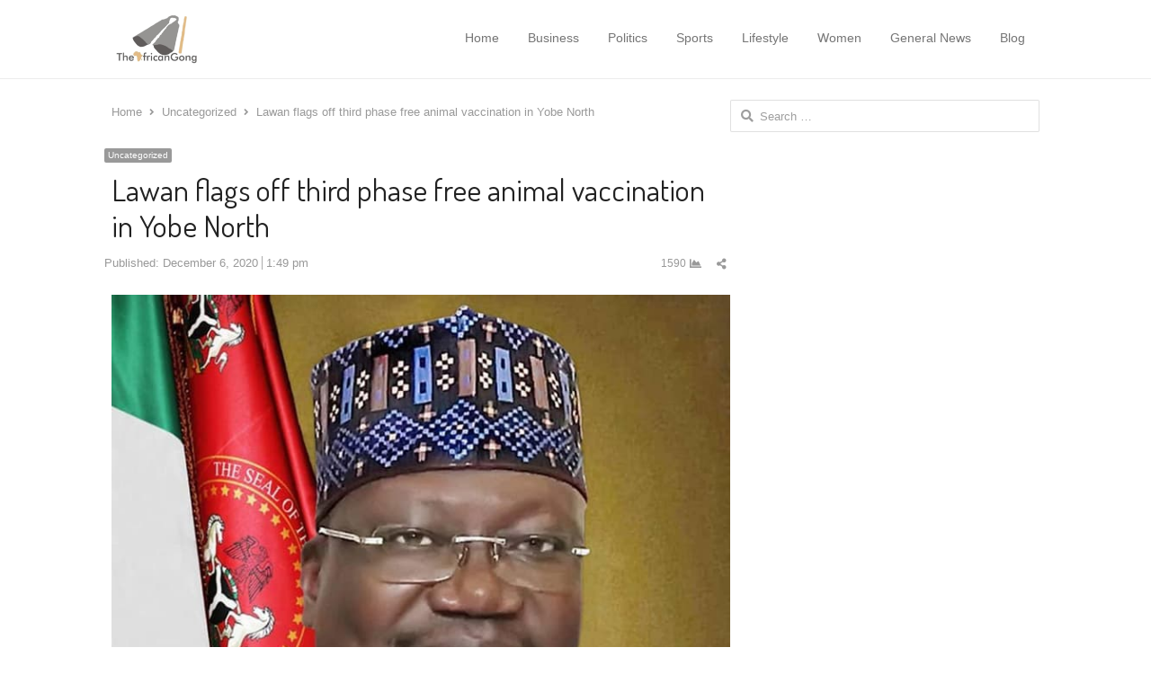

--- FILE ---
content_type: text/html; charset=UTF-8
request_url: https://theafricangong.com/2020/12/06/lawan-flags-off-third-phase-free-animal-vaccination-in-yobe-north/
body_size: 13669
content:
<!DOCTYPE html>
<html itemscope="itemscope" itemtype="https://schema.org/Blog" lang="en-US" xmlns:og="https://ogp.me/ns#" xmlns:fb="https://www.facebook.com/2008/fbml" class="no-js">
<head>
	<meta charset="UTF-8">
	        <meta name="viewport" content="width=device-width, initial-scale=1, maximum-scale=1" />
    	<link rel="profile" href="http://gmpg.org/xfn/11">
	<link rel="pingback" href="https://theafricangong.com/xmlrpc.php">
	<!--[if lt IE 9]>
	<script src="https://theafricangong.com/wp-content/themes/newsplus/js/html5.js"></script>
	<![endif]-->
	<meta name='robots' content='index, follow, max-image-preview:large, max-snippet:-1, max-video-preview:-1' />

	<!-- This site is optimized with the Yoast SEO plugin v26.8 - https://yoast.com/product/yoast-seo-wordpress/ -->
	<title>Lawan flags off third phase free animal vaccination in Yobe North - The African Gong</title>
	<link rel="canonical" href="https://theafricangong.com/2020/12/06/lawan-flags-off-third-phase-free-animal-vaccination-in-yobe-north/" />
	<meta property="og:locale" content="en_US" />
	<meta property="og:type" content="article" />
	<meta property="og:title" content="Lawan flags off third phase free animal vaccination in Yobe North - The African Gong" />
	<meta property="og:description" content="President of the Senate, Ahmad Lawan, has flagged off the third phase of a free animal vaccination in his Yobe North Senatorial District. The programme is organized to offer treatment and veterinary care to domesticated animals such as horses, donkeys, cattle against Contagious Bovine Pleuro Pneumonia (CBPP). CBPP is a contagious disease that attacks the [&hellip;]" />
	<meta property="og:url" content="https://theafricangong.com/2020/12/06/lawan-flags-off-third-phase-free-animal-vaccination-in-yobe-north/" />
	<meta property="og:site_name" content="The African Gong" />
	<meta property="article:published_time" content="2020-12-06T13:49:48+00:00" />
	<meta property="article:modified_time" content="2020-12-06T13:49:49+00:00" />
	<meta property="og:image" content="https://theafricangong.com/wp-content/uploads/2020/11/FB_IMG_1596186874003.jpg" />
	<meta name="author" content="updates" />
	<meta name="twitter:card" content="summary_large_image" />
	<meta name="twitter:label1" content="Written by" />
	<meta name="twitter:data1" content="updates" />
	<meta name="twitter:label2" content="Est. reading time" />
	<meta name="twitter:data2" content="1 minute" />
	<script type="application/ld+json" class="yoast-schema-graph">{"@context":"https://schema.org","@graph":[{"@type":["Article","BlogPosting"],"@id":"https://theafricangong.com/2020/12/06/lawan-flags-off-third-phase-free-animal-vaccination-in-yobe-north/#article","isPartOf":{"@id":"https://theafricangong.com/2020/12/06/lawan-flags-off-third-phase-free-animal-vaccination-in-yobe-north/"},"author":{"name":"updates","@id":"https://theafricangong.com/#/schema/person/2206405123610058d0932d473fec6064"},"headline":"Lawan flags off third phase free animal vaccination in Yobe North","datePublished":"2020-12-06T13:49:48+00:00","dateModified":"2020-12-06T13:49:49+00:00","mainEntityOfPage":{"@id":"https://theafricangong.com/2020/12/06/lawan-flags-off-third-phase-free-animal-vaccination-in-yobe-north/"},"wordCount":150,"commentCount":0,"publisher":{"@id":"https://theafricangong.com/#organization"},"image":{"@id":"https://theafricangong.com/2020/12/06/lawan-flags-off-third-phase-free-animal-vaccination-in-yobe-north/#primaryimage"},"thumbnailUrl":"https://theafricangong.com/wp-content/uploads/2020/11/FB_IMG_1596186874003.jpg","inLanguage":"en-US","potentialAction":[{"@type":"CommentAction","name":"Comment","target":["https://theafricangong.com/2020/12/06/lawan-flags-off-third-phase-free-animal-vaccination-in-yobe-north/#respond"]}]},{"@type":"WebPage","@id":"https://theafricangong.com/2020/12/06/lawan-flags-off-third-phase-free-animal-vaccination-in-yobe-north/","url":"https://theafricangong.com/2020/12/06/lawan-flags-off-third-phase-free-animal-vaccination-in-yobe-north/","name":"Lawan flags off third phase free animal vaccination in Yobe North - The African Gong","isPartOf":{"@id":"https://theafricangong.com/#website"},"primaryImageOfPage":{"@id":"https://theafricangong.com/2020/12/06/lawan-flags-off-third-phase-free-animal-vaccination-in-yobe-north/#primaryimage"},"image":{"@id":"https://theafricangong.com/2020/12/06/lawan-flags-off-third-phase-free-animal-vaccination-in-yobe-north/#primaryimage"},"thumbnailUrl":"https://theafricangong.com/wp-content/uploads/2020/11/FB_IMG_1596186874003.jpg","datePublished":"2020-12-06T13:49:48+00:00","dateModified":"2020-12-06T13:49:49+00:00","breadcrumb":{"@id":"https://theafricangong.com/2020/12/06/lawan-flags-off-third-phase-free-animal-vaccination-in-yobe-north/#breadcrumb"},"inLanguage":"en-US","potentialAction":[{"@type":"ReadAction","target":["https://theafricangong.com/2020/12/06/lawan-flags-off-third-phase-free-animal-vaccination-in-yobe-north/"]}]},{"@type":"ImageObject","inLanguage":"en-US","@id":"https://theafricangong.com/2020/12/06/lawan-flags-off-third-phase-free-animal-vaccination-in-yobe-north/#primaryimage","url":"https://theafricangong.com/wp-content/uploads/2020/11/FB_IMG_1596186874003.jpg","contentUrl":"https://theafricangong.com/wp-content/uploads/2020/11/FB_IMG_1596186874003.jpg","width":720,"height":900},{"@type":"BreadcrumbList","@id":"https://theafricangong.com/2020/12/06/lawan-flags-off-third-phase-free-animal-vaccination-in-yobe-north/#breadcrumb","itemListElement":[{"@type":"ListItem","position":1,"name":"Home","item":"https://theafricangong.com/"},{"@type":"ListItem","position":2,"name":"Blog","item":"https://theafricangong.com/blog/"},{"@type":"ListItem","position":3,"name":"Lawan flags off third phase free animal vaccination in Yobe North"}]},{"@type":"WebSite","@id":"https://theafricangong.com/#website","url":"https://theafricangong.com/","name":"The African gong","description":"Welcome to The African Gong, step into the dynamic world of The African Gong, where the pulse of Africa beats strong with the latest updates","publisher":{"@id":"https://theafricangong.com/#organization"},"potentialAction":[{"@type":"SearchAction","target":{"@type":"EntryPoint","urlTemplate":"https://theafricangong.com/?s={search_term_string}"},"query-input":{"@type":"PropertyValueSpecification","valueRequired":true,"valueName":"search_term_string"}}],"inLanguage":"en-US"},{"@type":"Organization","@id":"https://theafricangong.com/#organization","name":"The African gong","url":"https://theafricangong.com/","logo":{"@type":"ImageObject","inLanguage":"en-US","@id":"https://theafricangong.com/#/schema/logo/image/","url":"https://theafricangong.com/wp-content/uploads/2023/11/android.png","contentUrl":"https://theafricangong.com/wp-content/uploads/2023/11/android.png","width":512,"height":512,"caption":"The African gong"},"image":{"@id":"https://theafricangong.com/#/schema/logo/image/"}},{"@type":"Person","@id":"https://theafricangong.com/#/schema/person/2206405123610058d0932d473fec6064","name":"updates","image":{"@type":"ImageObject","inLanguage":"en-US","@id":"https://theafricangong.com/#/schema/person/image/","url":"https://secure.gravatar.com/avatar/6c48b34549b34b85a7f220541dadab9548bc5a0ccac11cc31e05375b24dfd5c4?s=96&d=mm&r=g","contentUrl":"https://secure.gravatar.com/avatar/6c48b34549b34b85a7f220541dadab9548bc5a0ccac11cc31e05375b24dfd5c4?s=96&d=mm&r=g","caption":"updates"},"description":"Welcome to TheAfricangongonline,it is a platform to serve you better in the dissemination of fresh news. Our mission is to inform the public as event is breaking with special focus on politics. The mission is to be part of the efforts to build a viral and strong nation through good reporting. Like and Follow our Facebook Page ~ https://www.facebook.com/theafricangong Like and Follow us on Instagram ~ https://www.instagram.com/theafricangong/","url":"https://theafricangong.com/author/updates/"}]}</script>
	<!-- / Yoast SEO plugin. -->


<link rel='dns-prefetch' href='//fonts.googleapis.com' />
<link rel='dns-prefetch' href='//www.googletagmanager.com' />
<link rel="alternate" type="application/rss+xml" title="The African Gong &raquo; Feed" href="https://theafricangong.com/feed/" />
<link rel="alternate" type="application/rss+xml" title="The African Gong &raquo; Comments Feed" href="https://theafricangong.com/comments/feed/" />
<link rel="alternate" type="application/rss+xml" title="The African Gong &raquo; Lawan flags off third phase free animal vaccination in Yobe North Comments Feed" href="https://theafricangong.com/2020/12/06/lawan-flags-off-third-phase-free-animal-vaccination-in-yobe-north/feed/" />
<link rel="alternate" title="oEmbed (JSON)" type="application/json+oembed" href="https://theafricangong.com/wp-json/oembed/1.0/embed?url=https%3A%2F%2Ftheafricangong.com%2F2020%2F12%2F06%2Flawan-flags-off-third-phase-free-animal-vaccination-in-yobe-north%2F" />
<link rel="alternate" title="oEmbed (XML)" type="text/xml+oembed" href="https://theafricangong.com/wp-json/oembed/1.0/embed?url=https%3A%2F%2Ftheafricangong.com%2F2020%2F12%2F06%2Flawan-flags-off-third-phase-free-animal-vaccination-in-yobe-north%2F&#038;format=xml" />
<style id='wp-img-auto-sizes-contain-inline-css' type='text/css'>
img:is([sizes=auto i],[sizes^="auto," i]){contain-intrinsic-size:3000px 1500px}
/*# sourceURL=wp-img-auto-sizes-contain-inline-css */
</style>
<link rel='stylesheet' id='newsplus-fontawesome-css' href='https://theafricangong.com/wp-content/plugins/newsplus-shortcodes/assets/css/font-awesome.min.css?ver=6.9' type='text/css' media='all' />
<link rel='stylesheet' id='newsplus-shortcodes-css' href='https://theafricangong.com/wp-content/plugins/newsplus-shortcodes/assets/css/newsplus-shortcodes.css?ver=6.9' type='text/css' media='all' />
<link rel='stylesheet' id='newsplus-owl-carousel-css' href='https://theafricangong.com/wp-content/plugins/newsplus-shortcodes/assets/css/owl.carousel.css' type='text/css' media='all' />
<link rel='stylesheet' id='newsplus-prettyphoto-css' href='https://theafricangong.com/wp-content/plugins/newsplus-shortcodes/assets/css/prettyPhoto.css' type='text/css' media='all' />
<link rel='stylesheet' id='dashicons-css' href='https://theafricangong.com/wp-includes/css/dashicons.min.css?ver=6.9' type='text/css' media='all' />
<link rel='stylesheet' id='post-views-counter-frontend-css' href='https://theafricangong.com/wp-content/plugins/post-views-counter/css/frontend.css?ver=1.7.3' type='text/css' media='all' />
<style id='wp-emoji-styles-inline-css' type='text/css'>

	img.wp-smiley, img.emoji {
		display: inline !important;
		border: none !important;
		box-shadow: none !important;
		height: 1em !important;
		width: 1em !important;
		margin: 0 0.07em !important;
		vertical-align: -0.1em !important;
		background: none !important;
		padding: 0 !important;
	}
/*# sourceURL=wp-emoji-styles-inline-css */
</style>
<link rel='stylesheet' id='wp-block-library-css' href='https://theafricangong.com/wp-includes/css/dist/block-library/style.min.css?ver=6.9' type='text/css' media='all' />
<style id='classic-theme-styles-inline-css' type='text/css'>
/*! This file is auto-generated */
.wp-block-button__link{color:#fff;background-color:#32373c;border-radius:9999px;box-shadow:none;text-decoration:none;padding:calc(.667em + 2px) calc(1.333em + 2px);font-size:1.125em}.wp-block-file__button{background:#32373c;color:#fff;text-decoration:none}
/*# sourceURL=/wp-includes/css/classic-themes.min.css */
</style>
<style id='global-styles-inline-css' type='text/css'>
:root{--wp--preset--aspect-ratio--square: 1;--wp--preset--aspect-ratio--4-3: 4/3;--wp--preset--aspect-ratio--3-4: 3/4;--wp--preset--aspect-ratio--3-2: 3/2;--wp--preset--aspect-ratio--2-3: 2/3;--wp--preset--aspect-ratio--16-9: 16/9;--wp--preset--aspect-ratio--9-16: 9/16;--wp--preset--color--black: #000000;--wp--preset--color--cyan-bluish-gray: #abb8c3;--wp--preset--color--white: #ffffff;--wp--preset--color--pale-pink: #f78da7;--wp--preset--color--vivid-red: #cf2e2e;--wp--preset--color--luminous-vivid-orange: #ff6900;--wp--preset--color--luminous-vivid-amber: #fcb900;--wp--preset--color--light-green-cyan: #7bdcb5;--wp--preset--color--vivid-green-cyan: #00d084;--wp--preset--color--pale-cyan-blue: #8ed1fc;--wp--preset--color--vivid-cyan-blue: #0693e3;--wp--preset--color--vivid-purple: #9b51e0;--wp--preset--gradient--vivid-cyan-blue-to-vivid-purple: linear-gradient(135deg,rgb(6,147,227) 0%,rgb(155,81,224) 100%);--wp--preset--gradient--light-green-cyan-to-vivid-green-cyan: linear-gradient(135deg,rgb(122,220,180) 0%,rgb(0,208,130) 100%);--wp--preset--gradient--luminous-vivid-amber-to-luminous-vivid-orange: linear-gradient(135deg,rgb(252,185,0) 0%,rgb(255,105,0) 100%);--wp--preset--gradient--luminous-vivid-orange-to-vivid-red: linear-gradient(135deg,rgb(255,105,0) 0%,rgb(207,46,46) 100%);--wp--preset--gradient--very-light-gray-to-cyan-bluish-gray: linear-gradient(135deg,rgb(238,238,238) 0%,rgb(169,184,195) 100%);--wp--preset--gradient--cool-to-warm-spectrum: linear-gradient(135deg,rgb(74,234,220) 0%,rgb(151,120,209) 20%,rgb(207,42,186) 40%,rgb(238,44,130) 60%,rgb(251,105,98) 80%,rgb(254,248,76) 100%);--wp--preset--gradient--blush-light-purple: linear-gradient(135deg,rgb(255,206,236) 0%,rgb(152,150,240) 100%);--wp--preset--gradient--blush-bordeaux: linear-gradient(135deg,rgb(254,205,165) 0%,rgb(254,45,45) 50%,rgb(107,0,62) 100%);--wp--preset--gradient--luminous-dusk: linear-gradient(135deg,rgb(255,203,112) 0%,rgb(199,81,192) 50%,rgb(65,88,208) 100%);--wp--preset--gradient--pale-ocean: linear-gradient(135deg,rgb(255,245,203) 0%,rgb(182,227,212) 50%,rgb(51,167,181) 100%);--wp--preset--gradient--electric-grass: linear-gradient(135deg,rgb(202,248,128) 0%,rgb(113,206,126) 100%);--wp--preset--gradient--midnight: linear-gradient(135deg,rgb(2,3,129) 0%,rgb(40,116,252) 100%);--wp--preset--font-size--small: 13px;--wp--preset--font-size--medium: 20px;--wp--preset--font-size--large: 36px;--wp--preset--font-size--x-large: 42px;--wp--preset--spacing--20: 0.44rem;--wp--preset--spacing--30: 0.67rem;--wp--preset--spacing--40: 1rem;--wp--preset--spacing--50: 1.5rem;--wp--preset--spacing--60: 2.25rem;--wp--preset--spacing--70: 3.38rem;--wp--preset--spacing--80: 5.06rem;--wp--preset--shadow--natural: 6px 6px 9px rgba(0, 0, 0, 0.2);--wp--preset--shadow--deep: 12px 12px 50px rgba(0, 0, 0, 0.4);--wp--preset--shadow--sharp: 6px 6px 0px rgba(0, 0, 0, 0.2);--wp--preset--shadow--outlined: 6px 6px 0px -3px rgb(255, 255, 255), 6px 6px rgb(0, 0, 0);--wp--preset--shadow--crisp: 6px 6px 0px rgb(0, 0, 0);}:where(.is-layout-flex){gap: 0.5em;}:where(.is-layout-grid){gap: 0.5em;}body .is-layout-flex{display: flex;}.is-layout-flex{flex-wrap: wrap;align-items: center;}.is-layout-flex > :is(*, div){margin: 0;}body .is-layout-grid{display: grid;}.is-layout-grid > :is(*, div){margin: 0;}:where(.wp-block-columns.is-layout-flex){gap: 2em;}:where(.wp-block-columns.is-layout-grid){gap: 2em;}:where(.wp-block-post-template.is-layout-flex){gap: 1.25em;}:where(.wp-block-post-template.is-layout-grid){gap: 1.25em;}.has-black-color{color: var(--wp--preset--color--black) !important;}.has-cyan-bluish-gray-color{color: var(--wp--preset--color--cyan-bluish-gray) !important;}.has-white-color{color: var(--wp--preset--color--white) !important;}.has-pale-pink-color{color: var(--wp--preset--color--pale-pink) !important;}.has-vivid-red-color{color: var(--wp--preset--color--vivid-red) !important;}.has-luminous-vivid-orange-color{color: var(--wp--preset--color--luminous-vivid-orange) !important;}.has-luminous-vivid-amber-color{color: var(--wp--preset--color--luminous-vivid-amber) !important;}.has-light-green-cyan-color{color: var(--wp--preset--color--light-green-cyan) !important;}.has-vivid-green-cyan-color{color: var(--wp--preset--color--vivid-green-cyan) !important;}.has-pale-cyan-blue-color{color: var(--wp--preset--color--pale-cyan-blue) !important;}.has-vivid-cyan-blue-color{color: var(--wp--preset--color--vivid-cyan-blue) !important;}.has-vivid-purple-color{color: var(--wp--preset--color--vivid-purple) !important;}.has-black-background-color{background-color: var(--wp--preset--color--black) !important;}.has-cyan-bluish-gray-background-color{background-color: var(--wp--preset--color--cyan-bluish-gray) !important;}.has-white-background-color{background-color: var(--wp--preset--color--white) !important;}.has-pale-pink-background-color{background-color: var(--wp--preset--color--pale-pink) !important;}.has-vivid-red-background-color{background-color: var(--wp--preset--color--vivid-red) !important;}.has-luminous-vivid-orange-background-color{background-color: var(--wp--preset--color--luminous-vivid-orange) !important;}.has-luminous-vivid-amber-background-color{background-color: var(--wp--preset--color--luminous-vivid-amber) !important;}.has-light-green-cyan-background-color{background-color: var(--wp--preset--color--light-green-cyan) !important;}.has-vivid-green-cyan-background-color{background-color: var(--wp--preset--color--vivid-green-cyan) !important;}.has-pale-cyan-blue-background-color{background-color: var(--wp--preset--color--pale-cyan-blue) !important;}.has-vivid-cyan-blue-background-color{background-color: var(--wp--preset--color--vivid-cyan-blue) !important;}.has-vivid-purple-background-color{background-color: var(--wp--preset--color--vivid-purple) !important;}.has-black-border-color{border-color: var(--wp--preset--color--black) !important;}.has-cyan-bluish-gray-border-color{border-color: var(--wp--preset--color--cyan-bluish-gray) !important;}.has-white-border-color{border-color: var(--wp--preset--color--white) !important;}.has-pale-pink-border-color{border-color: var(--wp--preset--color--pale-pink) !important;}.has-vivid-red-border-color{border-color: var(--wp--preset--color--vivid-red) !important;}.has-luminous-vivid-orange-border-color{border-color: var(--wp--preset--color--luminous-vivid-orange) !important;}.has-luminous-vivid-amber-border-color{border-color: var(--wp--preset--color--luminous-vivid-amber) !important;}.has-light-green-cyan-border-color{border-color: var(--wp--preset--color--light-green-cyan) !important;}.has-vivid-green-cyan-border-color{border-color: var(--wp--preset--color--vivid-green-cyan) !important;}.has-pale-cyan-blue-border-color{border-color: var(--wp--preset--color--pale-cyan-blue) !important;}.has-vivid-cyan-blue-border-color{border-color: var(--wp--preset--color--vivid-cyan-blue) !important;}.has-vivid-purple-border-color{border-color: var(--wp--preset--color--vivid-purple) !important;}.has-vivid-cyan-blue-to-vivid-purple-gradient-background{background: var(--wp--preset--gradient--vivid-cyan-blue-to-vivid-purple) !important;}.has-light-green-cyan-to-vivid-green-cyan-gradient-background{background: var(--wp--preset--gradient--light-green-cyan-to-vivid-green-cyan) !important;}.has-luminous-vivid-amber-to-luminous-vivid-orange-gradient-background{background: var(--wp--preset--gradient--luminous-vivid-amber-to-luminous-vivid-orange) !important;}.has-luminous-vivid-orange-to-vivid-red-gradient-background{background: var(--wp--preset--gradient--luminous-vivid-orange-to-vivid-red) !important;}.has-very-light-gray-to-cyan-bluish-gray-gradient-background{background: var(--wp--preset--gradient--very-light-gray-to-cyan-bluish-gray) !important;}.has-cool-to-warm-spectrum-gradient-background{background: var(--wp--preset--gradient--cool-to-warm-spectrum) !important;}.has-blush-light-purple-gradient-background{background: var(--wp--preset--gradient--blush-light-purple) !important;}.has-blush-bordeaux-gradient-background{background: var(--wp--preset--gradient--blush-bordeaux) !important;}.has-luminous-dusk-gradient-background{background: var(--wp--preset--gradient--luminous-dusk) !important;}.has-pale-ocean-gradient-background{background: var(--wp--preset--gradient--pale-ocean) !important;}.has-electric-grass-gradient-background{background: var(--wp--preset--gradient--electric-grass) !important;}.has-midnight-gradient-background{background: var(--wp--preset--gradient--midnight) !important;}.has-small-font-size{font-size: var(--wp--preset--font-size--small) !important;}.has-medium-font-size{font-size: var(--wp--preset--font-size--medium) !important;}.has-large-font-size{font-size: var(--wp--preset--font-size--large) !important;}.has-x-large-font-size{font-size: var(--wp--preset--font-size--x-large) !important;}
:where(.wp-block-post-template.is-layout-flex){gap: 1.25em;}:where(.wp-block-post-template.is-layout-grid){gap: 1.25em;}
:where(.wp-block-term-template.is-layout-flex){gap: 1.25em;}:where(.wp-block-term-template.is-layout-grid){gap: 1.25em;}
:where(.wp-block-columns.is-layout-flex){gap: 2em;}:where(.wp-block-columns.is-layout-grid){gap: 2em;}
:root :where(.wp-block-pullquote){font-size: 1.5em;line-height: 1.6;}
/*# sourceURL=global-styles-inline-css */
</style>
<link rel='stylesheet' id='contact-form-7-css' href='https://theafricangong.com/wp-content/plugins/contact-form-7/includes/css/styles.css?ver=6.1.4' type='text/css' media='all' />
<link rel='stylesheet' id='wp_review-style-css' href='https://theafricangong.com/wp-content/plugins/wp-review/public/css/wp-review.css?ver=5.3.5' type='text/css' media='all' />
<link rel='stylesheet' id='newsplus-fonts-deprecated-css' href='https://fonts.googleapis.com/css?family=Dosis:300,400,500,600|Open+Sans:300,400,400i,600,700&#038;subset=latin' type='text/css' media='all' />
<link rel='stylesheet' id='newsplus-style-css' href='https://theafricangong.com/wp-content/themes/newsplus/style.css?ver=6.9' type='text/css' media='all' />
<link rel='stylesheet' id='newsplus-responsive-css' href='https://theafricangong.com/wp-content/themes/newsplus/responsive.css?ver=6.9' type='text/css' media='all' />
<link rel='stylesheet' id='newsplus-user-css' href='https://theafricangong.com/wp-content/themes/newsplus/user.css?ver=6.9' type='text/css' media='all' />
<link rel='stylesheet' id='kc-general-css' href='https://theafricangong.com/wp-content/plugins/kingcomposer/assets/frontend/css/kingcomposer.min.css?ver=2.8.2' type='text/css' media='all' />
<link rel='stylesheet' id='kc-animate-css' href='https://theafricangong.com/wp-content/plugins/kingcomposer/assets/css/animate.css?ver=2.8.2' type='text/css' media='all' />
<link rel='stylesheet' id='kc-icon-1-css' href='https://theafricangong.com/wp-content/plugins/kingcomposer/assets/css/icons.css?ver=2.8.2' type='text/css' media='all' />
<script type="text/javascript" src="https://theafricangong.com/wp-includes/js/jquery/jquery.min.js?ver=3.7.1" id="jquery-core-js"></script>
<script type="text/javascript" src="https://theafricangong.com/wp-includes/js/jquery/jquery-migrate.min.js?ver=3.4.1" id="jquery-migrate-js"></script>
<link rel="https://api.w.org/" href="https://theafricangong.com/wp-json/" /><link rel="alternate" title="JSON" type="application/json" href="https://theafricangong.com/wp-json/wp/v2/posts/4529" /><link rel="EditURI" type="application/rsd+xml" title="RSD" href="https://theafricangong.com/xmlrpc.php?rsd" />
<meta name="generator" content="WordPress 6.9" />
<link rel='shortlink' href='https://theafricangong.com/?p=4529' />
<meta name="generator" content="Site Kit by Google 1.170.0" /><script type="text/javascript">var kc_script_data={ajax_url:"https://theafricangong.com/wp-admin/admin-ajax.php"}</script>		<style type="text/css">
		.sp-label-archive { color:;background:;}.sp-post .entry-content, .sp-post .card-content, .sp-post.entry-classic{background:;}.main-row,.two-sidebars .primary-row { margin: 0 -0px; }#primary:not(.full-width), #container, #sidebar, .two-sidebars #content, .two-sidebars #sidebar-b, .entry-header.full-header, .ad-area-above-content { padding: 0 0px; }		#page {
			max-width: 1080px;
		}
		.wrap,
		.primary-nav,
		.is-boxed .top-nav,
		.is-boxed .header-slim.site-header {
			max-width: 1032px;
		}
		@media only screen and (max-width: 1128px) {
			.wrap,
			.primary-nav,
			.is-boxed .top-nav,
			.is-boxed .header-slim.site-header,
			.is-stretched .top-nav .wrap {
				max-width: calc(100% - 48px);
			}
			.is-boxed .sticky-nav,
			.is-boxed .header-slim.sticky-nav,
			.is-boxed #responsive-menu.sticky-nav {
				max-width: calc(97.5% - 48px);
			}
		}
		body.custom-font-enabled {
	font-family: 'Open Sans', arial, sans-serif;
}

h1,h2,h3,h4,h5,h6 {
	font-family: 'Dosis';
}		</style>
		<!--[if lt IE 9]>
	<script src="https://html5shim.googlecode.com/svn/trunk/html5.js"></script>
	<![endif]-->
<meta name="generator" content="Elementor 3.34.2; features: additional_custom_breakpoints; settings: css_print_method-external, google_font-enabled, font_display-swap">
			<style>
				.e-con.e-parent:nth-of-type(n+4):not(.e-lazyloaded):not(.e-no-lazyload),
				.e-con.e-parent:nth-of-type(n+4):not(.e-lazyloaded):not(.e-no-lazyload) * {
					background-image: none !important;
				}
				@media screen and (max-height: 1024px) {
					.e-con.e-parent:nth-of-type(n+3):not(.e-lazyloaded):not(.e-no-lazyload),
					.e-con.e-parent:nth-of-type(n+3):not(.e-lazyloaded):not(.e-no-lazyload) * {
						background-image: none !important;
					}
				}
				@media screen and (max-height: 640px) {
					.e-con.e-parent:nth-of-type(n+2):not(.e-lazyloaded):not(.e-no-lazyload),
					.e-con.e-parent:nth-of-type(n+2):not(.e-lazyloaded):not(.e-no-lazyload) * {
						background-image: none !important;
					}
				}
			</style>
			<link rel="apple-touch-icon" sizes="180x180" href="/apple-touch-icon.png">
<link rel="icon" type="image/png" sizes="32x32" href="/favicon-32x32.png">
<link rel="icon" type="image/png" sizes="16x16" href="/favicon-16x16.png">
<link rel="manifest" href="/site.webmanifest">
<link rel="mask-icon" href="/safari-pinned-tab.svg" color="#5bbad5">
<meta name="msapplication-TileColor" content="#da532c">
<meta name="theme-color" content="#ffffff">
			<!-- OG tags for social sharing -->
			<meta property="og:title" content="Lawan flags off third phase free animal vaccination in Yobe North"/>
			<meta property="og:type" content="article"/>
			<meta property="og:image" content=""/>
			<meta property="og:url" content="https://theafricangong.com/2020/12/06/lawan-flags-off-third-phase-free-animal-vaccination-in-yobe-north/"/>
			<meta property="og:description" content=""/>
			<meta property="og:site_name" content="The African Gong"/>
					<meta property="og:title" content="Lawan flags off third phase free animal vaccination in Yobe North"/>
		<meta property="og:type" content="article"/>
		<meta property="og:image" content=""/>
		<meta property="og:url" content="https://theafricangong.com/2020/12/06/lawan-flags-off-third-phase-free-animal-vaccination-in-yobe-north/"/>
		<meta property="og:description" content="President of the Senate, Ahmad Lawan, has flagged off the third phase of a free animal vaccination in his Yobe North Senatorial District. The programme is organized to offer treatment and veterinary care to domesticated animals such as horses, donkeys, cattle against Contagious Bovine Pleuro Pneumonia (CBPP). CBPP is a contagious disease that attacks the [&hellip;]"/>
		<meta property="og:site_name" content="The African Gong"/>
				<style type="text/css" id="wp-custom-css">
			/*
You can add your own CSS here.

Click the help icon above to learn more.
*/

.widget .newsplus .meta-row.cat-row {
	margin-bottom: 0;
}		</style>
		</head>

<body class="wp-singular post-template-default single single-post postid-4529 single-format-standard wp-theme-newsplus kc-css-system is-stretched np-social-sticky split-66-33 layout-ca scheme-default elementor-default elementor-kit-13209">

	    <div id="page" class="hfeed site clear">
    <div class="site-header header-slim">
    <div class="wrap clearfix">
        <div class="brand">
			<h4 class="site-title"><a itemprop="url" href="https://theafricangong.com/" title="The African Gong" rel="home"><img src="https://theafricangong.com/wp-content/uploads/2019/05/screensh-1-e1557076018842.png" srcset="https://theafricangong.com/wp-content/uploads/2019/05/screensh-1-e1557076018842.png 1x, https://theafricangong.com/wp-content/uploads/2019/05/screensh-1-e1557076018842.png 2x" alt="The African Gong" /></a></h4>        </div><!-- .brand -->
        
        <nav itemscope="itemscope" itemtype="https://schema.org/SiteNavigationElement"  id="main-nav" class="primary-nav inline-nav">
			
			<ul id="menu-menu-1" class="nav-menu clearfix"><li id="menu-item-729" class="mega-menu mega-5col full-width menu-item menu-item-type-post_type menu-item-object-page menu-item-home menu-item-729"><a href="https://theafricangong.com/" itemprop="url">Home</a></li>
<li id="menu-item-796" class="menu-item menu-item-type-taxonomy menu-item-object-category menu-item-796"><a href="https://theafricangong.com/category/business/" itemprop="url">Business</a></li>
<li id="menu-item-792" class="menu-item menu-item-type-taxonomy menu-item-object-category menu-item-792"><a href="https://theafricangong.com/category/politics/" itemprop="url">Politics</a></li>
<li id="menu-item-793" class="menu-item menu-item-type-taxonomy menu-item-object-category menu-item-793"><a href="https://theafricangong.com/category/sports/" itemprop="url">Sports</a></li>
<li id="menu-item-794" class="menu-item menu-item-type-taxonomy menu-item-object-category menu-item-794"><a href="https://theafricangong.com/category/lifestyle/" itemprop="url">Lifestyle</a></li>
<li id="menu-item-791" class="menu-item menu-item-type-taxonomy menu-item-object-category menu-item-791"><a href="https://theafricangong.com/category/women/" itemprop="url">Women</a></li>
<li id="menu-item-795" class="menu-item menu-item-type-taxonomy menu-item-object-category menu-item-795"><a href="https://theafricangong.com/category/general-news/" itemprop="url">General News</a></li>
<li id="menu-item-797" class="menu-item menu-item-type-taxonomy menu-item-object-category menu-item-797"><a href="https://theafricangong.com/category/blog/" itemprop="url">Blog</a></li>
</ul>                    <h3 class="menu-button-2"><span class="screen-reader-text">Menu</span><span class="toggle-icon"><span class="bar-1"></span><span class="bar-2"></span><span class="bar-3"></span></span></h3>
                     
                       
        </nav><!-- #main-nav -->        
    </div><!-- .wrap -->
</div><!-- .header-slim -->

        <div id="responsive-menu">
            <nav itemscope="itemscope" itemtype="https://schema.org/SiteNavigationElement" class="menu-drop"></nav><!-- /.menu-drop --> 
        </div>
                <div id="main">
            <div class="wrap clearfix">
            	<div class="main-row clearfix"><div id="primary" class="site-content">
	<div class="primary-row">
        <div id="content" role="main">
			<ol itemscope itemtype="https://schema.org/BreadcrumbList" class="breadcrumbs"><li itemprop="itemListElement" itemscope itemtype="https://schema.org/ListItem"><a itemprop="item" href="https://theafricangong.com"><span itemprop="name">Home</span></a><meta itemprop="position" content="1" /></li><li itemprop="itemListElement" itemscope itemtype="https://schema.org/ListItem"><a itemprop="item" href="https://theafricangong.com/category/uncategorized/"><span itemprop="name">Uncategorized</span></a><meta itemprop="position" content="2" /></li><li itemprop="itemListElement" itemscope itemtype="https://schema.org/ListItem"><span itemprop="name">Lawan flags off third phase free animal vaccination in Yobe North</span><meta itemprop="position" content="3" /></ol>
                    <article itemscope="" itemtype="https://schema.org/BlogPosting" itemprop="blogPost"  id="post-4529" class="newsplus main-article post-4529 post type-post status-publish format-standard hentry category-uncategorized">
                                                <header class="entry-header single-meta">
                                <aside class="meta-row cat-row"><div itemprop="about" class="meta-col"><ul class="post-categories"><li><a href="https://theafricangong.com/category/uncategorized/">Uncategorized</a></li></ul></div></aside><h1 itemprop="headline mainEntityOfPage" class="entry-title">Lawan flags off third phase free animal vaccination in Yobe North</h1><aside class="meta-row row-3"><div class="meta-col col-60"><ul class="entry-meta"><li class="publisher-schema" itemscope itemtype="https://schema.org/Organization" itemprop="publisher"><meta itemprop="name" content="The African Gong"/><div itemprop="logo" itemscope itemtype="https://schema.org/ImageObject"><img itemprop="url" src="https://theafricangong.com/wp-content/uploads/2019/05/screensh-1-e1557076018842.png" alt="The African Gong"/></div></li><li class="post-time"><span class="published-label">Published: </span><span class="posted-on"><time itemprop="datePublished" class="entry-date" datetime="2020-12-06T13:49:48+00:00">December 6, 2020<span class="sep time-sep"></span><span class="publish-time">1:49 pm</span></time></span></li><li itemscope itemtype="https://schema.org/Person" itemprop="author" class="post-author hidden"><span class="screen-reader-text">Author </span><a href="https://theafricangong.com/author/updates/"><span itemprop="name">updates</span></a></li></ul></div><div class="meta-col col-40 text-right"><span class="post-views">1590</span><div class="np-inline-sharing-container"><a class="share-trigger" title="Share this post"><span class="sr-only">Share this post</span></a><ul class="np-inline-sharing"><li class="newsplus-twitter"><a href="https://twitter.com/home?status=https%3A%2F%2Ftheafricangong.com%2F2020%2F12%2F06%2Flawan-flags-off-third-phase-free-animal-vaccination-in-yobe-north%2F" target="_blank" title="Share on twitter">Twitter</a></li><li class="newsplus-facebook"><a href="https://www.facebook.com/sharer/sharer.php?u=https%3A%2F%2Ftheafricangong.com%2F2020%2F12%2F06%2Flawan-flags-off-third-phase-free-animal-vaccination-in-yobe-north%2F" target="_blank" title="Share on facebook">Facebook</a></li><li class="newsplus-googleplus"><a href="https://plus.google.com/share?url=https%3A%2F%2Ftheafricangong.com%2F2020%2F12%2F06%2Flawan-flags-off-third-phase-free-animal-vaccination-in-yobe-north%2F" target="_blank" title="Share on Google+">Google+</a></li><li class="newsplus-linkedin"><a href="https://www.linkedin.com/shareArticle?mini=true&amp;url=https%3A%2F%2Ftheafricangong.com%2F2020%2F12%2F06%2Flawan-flags-off-third-phase-free-animal-vaccination-in-yobe-north%2F" target="_blank" title="Share on LinkedIn">LinkedIn</a></li><li class="newsplus-pinterest"><a href="https://pinterest.com/pin/create/button/?url=https%3A%2F%2Ftheafricangong.com%2F2020%2F12%2F06%2Flawan-flags-off-third-phase-free-animal-vaccination-in-yobe-north%2F&amp;media=" target="_blank" title="Pin it">Pinterest</a></li><li class="newsplus-email no-popup"><a href="mailto:someone@example.com?Subject=Lawan+flags+off+third+phase+free+animal+vaccination+in+Yobe+North" title="Email this">Email</a></li><li class="newsplus-reddit"><a href="//www.reddit.com/submit?url=https%3A%2F%2Ftheafricangong.com%2F2020%2F12%2F06%2Flawan-flags-off-third-phase-free-animal-vaccination-in-yobe-north%2F" title="Share on Reddit">Reddit</a></li></ul></div></div></aside>                            </header>
                        
                        <div class="entry-content articlebody" itemprop="articleBody">
                            
<ul class="wp-block-gallery columns-1 is-cropped wp-block-gallery-1 is-layout-flex wp-block-gallery-is-layout-flex"><li class="blocks-gallery-item"><figure><img fetchpriority="high" decoding="async" width="720" height="900" src="https://theafricangong.com/wp-content/uploads/2020/11/FB_IMG_1596186874003.jpg" alt="" data-id="4424" data-link="https://theafricangong.com/2020/11/26/why-apc-will-continue-to-harvest-decampees-from-opposition-lawan/fb_img_1596186874003/" class="wp-image-4424" srcset="https://theafricangong.com/wp-content/uploads/2020/11/FB_IMG_1596186874003.jpg 720w, https://theafricangong.com/wp-content/uploads/2020/11/FB_IMG_1596186874003-240x300.jpg 240w" sizes="(max-width: 720px) 100vw, 720px" /></figure></li></ul>



<p>President of the Senate, Ahmad Lawan, has flagged off the third phase of a free animal vaccination in his Yobe North Senatorial District. </p>



<p>The programme is organized to offer treatment and veterinary care to domesticated animals such as horses, donkeys, cattle against Contagious Bovine Pleuro Pneumonia (CBPP).</p>



<p>CBPP is a contagious disease that attacks the lungs and thoracic cavity causing fever and rapid respiration, cough and nasal discharges in domestic animals. </p>



<p>Livestocks such as goats, sheep, and chickens on the other hand would be vaccinated against Peste petit des Ruminate (PPR). </p>



<p>The PPR which is considered a deadly virus known as sheep and goat plague, is a contagious animal disease affecting small ruminants. </p>



<p>The free animal vaccination which was flagged off on Sunday at Gasma-Garin Amadu, Karasuwa Local Government Area, was sponsored by the Senator Ahmad Ibrahim Lawan Foundation.</p>
<div class="post-views content-post post-4529 entry-meta load-static">
				<span class="post-views-icon dashicons dashicons-chart-bar"></span> <span class="post-views-label">Post Views:</span> <span class="post-views-count">1,590</span>
			</div>                        </div><!-- .entry-content -->

                        <footer class="entry-footer">
                                                    </footer><!-- .entry-footer -->
                    </article><!-- #post-4529 -->

                    
	<nav class="navigation post-navigation" aria-label="Posts">
		<h2 class="screen-reader-text">Post navigation</h2>
		<div class="nav-links"><div class="nav-previous"><a href="https://theafricangong.com/2020/12/06/lagos-bye-elections-despite-low-turn-out-inec-only-allocated-votes-to-apc-says-pdp/" rel="prev"><span class="meta-nav" aria-hidden="true">Previous</span> <span class="screen-reader-text">Previous post:</span> <span class="post-title">Lagos Bye-Elections: Despite low turn out,  INEC only allocated votes to APC, Says PDP</span></a></div><div class="nav-next"><a href="https://theafricangong.com/2020/12/06/50m-start-up-investment-nig-to-benefit-from-it-minister/" rel="next"><span class="meta-nav" aria-hidden="true">Next</span> <span class="screen-reader-text">Next post:</span> <span class="post-title">$50m Start-Up Investment: Nig To Benefit From It- Minister</span></a></div></div>
	</nav><h4 class="social-button-heading">Share this post</h4><div id="newsplus-social-sharing" class="ss-sharing-container btns-9"><ul class="np-sharing clearfix"><li class="ss-twitter"><a href="https://twitter.com/home?status=https%3A%2F%2Ftheafricangong.com%2F2020%2F12%2F06%2Flawan-flags-off-third-phase-free-animal-vaccination-in-yobe-north%2F" target="_blank" title="Share on twitter"><i class="fa fa-twitter"></i><span class="sr-only">twitter</span></a></li><li class="ss-facebook"><a href="https://www.facebook.com/sharer/sharer.php?u=https%3A%2F%2Ftheafricangong.com%2F2020%2F12%2F06%2Flawan-flags-off-third-phase-free-animal-vaccination-in-yobe-north%2F" target="_blank" title="Share on facebook"><i class="fa fa-facebook"></i><span class="sr-only">facebook</span></a></li><li class="ss-gplus"><a href="https://plus.google.com/share?url=https%3A%2F%2Ftheafricangong.com%2F2020%2F12%2F06%2Flawan-flags-off-third-phase-free-animal-vaccination-in-yobe-north%2F" target="_blank" title="Share on Google+"><i class="fa fa-google-plus"></i><span class="sr-only">google+</span></a></li><li class="ss-linkedin"><a href="https://www.linkedin.com/shareArticle?mini=true&amp;url=https%3A%2F%2Ftheafricangong.com%2F2020%2F12%2F06%2Flawan-flags-off-third-phase-free-animal-vaccination-in-yobe-north%2F" target="_blank" title="Share on LinkedIn"><i class="fa fa-linkedin"></i><span class="sr-only">linkedin</span></a></li><li class="ss-pint"><a href="https://pinterest.com/pin/create/button/?url=https%3A%2F%2Ftheafricangong.com%2F2020%2F12%2F06%2Flawan-flags-off-third-phase-free-animal-vaccination-in-yobe-north%2F&amp;media=" target="_blank" title="Pin it"><i class="fa fa-pinterest"></i><span class="sr-only">pinterest</span></a></li><li class="ss-vk"><a href="https://vkontakte.ru/share.php?url=https%3A%2F%2Ftheafricangong.com%2F2020%2F12%2F06%2Flawan-flags-off-third-phase-free-animal-vaccination-in-yobe-north%2F" target="_blank" title="Share via VK"><i class="fa fa-vk"></i><span class="sr-only">vkontakte</span></a></li><li class="ss-mail"><a href="mailto:someone@example.com?Subject=Lawan+flags+off+third+phase+free+animal+vaccination+in+Yobe+North" title="Email this"><i class="fa fa-envelope"></i><span class="sr-only">email</span></a></li><li class="ss-print"><a href="#" title="Print"><i class="fa fa-print"></i><span class="sr-only">print</span></a></li><li class="ss-reddit"><a href="//www.reddit.com/submit" onclick="window.location = '//www.reddit.com/submit?url=' + encodeURIComponent(window.location); return false" title="Reddit"><i class="fa fa-reddit-square"></i><span class="sr-only">reddit</span><span class="sr-only">reddit</span></a></li></ul></div>
    <h3 class="related-posts-heading">You may also like...</h3>
    <div class="related-posts grid-row masonry-enabled clear">
		                <article itemscope="" itemtype="https://schema.org/BlogPosting" itemprop="blogPost" id="post-5574" class="newsplus entry-grid col2 first-grid entry-card post-5574 post type-post status-publish format-standard hentry category-uncategorized">
                    <div class="card-wrap"><div class="card-content">                        <h2 itemprop="headline mainEntityOfPage" class="entry-title"><a href="https://theafricangong.com/2021/04/07/goodluck-jonathan-commends-bauchi-gov-over-developmental-strides/" title="Goodluck Jonathan Commends Bauchi Gov  Over developmental Strides">Goodluck Jonathan Commends Bauchi Gov  Over developmental Strides</a></h2>
                                                    <p itemprop="text" class="post-excerpt">
                                Segun Babatunde in Bauchi, Former President of Nigeria, Goodluck Ebele Jonathan has commended Bauchi State Governor,Senator Bala Abdulkadir Mohammed over&hellip;                            </p>
                        <aside class="meta-row row-3"><div class="meta-col col-60"><ul class="entry-meta"><li class="publisher-schema" itemscope itemtype="https://schema.org/Organization" itemprop="publisher"><meta itemprop="name" content="The African Gong"/><div itemprop="logo" itemscope itemtype="https://schema.org/ImageObject"><img itemprop="url" src="https://theafricangong.com/wp-content/uploads/2019/05/screensh-1-e1557076018842.png" alt="The African Gong"/></div></li><li class="post-time"><span class="published-label">Published: </span><span class="posted-on"><time itemprop="datePublished" class="entry-date" datetime="2021-04-07T19:26:11+00:00">April 7, 2021<span class="sep time-sep"></span><span class="publish-time">7:26 pm</span></time></span></li><li itemscope itemtype="https://schema.org/Person" itemprop="author" class="post-author hidden"><span class="screen-reader-text">Author </span><a href="https://theafricangong.com/author/updates/"><span itemprop="name">updates</span></a></li></ul></div><div class="meta-col col-40 text-right"><span class="post-views">1467</span><div class="np-inline-sharing-container"><a class="share-trigger" title="Share this post"><span class="sr-only">Share this post</span></a><ul class="np-inline-sharing"><li class="newsplus-twitter"><a href="https://twitter.com/home?status=https%3A%2F%2Ftheafricangong.com%2F2021%2F04%2F07%2Fgoodluck-jonathan-commends-bauchi-gov-over-developmental-strides%2F" target="_blank" title="Share on twitter">Twitter</a></li><li class="newsplus-facebook"><a href="https://www.facebook.com/sharer/sharer.php?u=https%3A%2F%2Ftheafricangong.com%2F2021%2F04%2F07%2Fgoodluck-jonathan-commends-bauchi-gov-over-developmental-strides%2F" target="_blank" title="Share on facebook">Facebook</a></li><li class="newsplus-googleplus"><a href="https://plus.google.com/share?url=https%3A%2F%2Ftheafricangong.com%2F2021%2F04%2F07%2Fgoodluck-jonathan-commends-bauchi-gov-over-developmental-strides%2F" target="_blank" title="Share on Google+">Google+</a></li><li class="newsplus-linkedin"><a href="https://www.linkedin.com/shareArticle?mini=true&amp;url=https%3A%2F%2Ftheafricangong.com%2F2021%2F04%2F07%2Fgoodluck-jonathan-commends-bauchi-gov-over-developmental-strides%2F" target="_blank" title="Share on LinkedIn">LinkedIn</a></li><li class="newsplus-pinterest"><a href="https://pinterest.com/pin/create/button/?url=https%3A%2F%2Ftheafricangong.com%2F2021%2F04%2F07%2Fgoodluck-jonathan-commends-bauchi-gov-over-developmental-strides%2F&amp;media=" target="_blank" title="Pin it">Pinterest</a></li><li class="newsplus-email no-popup"><a href="mailto:someone@example.com?Subject=Goodluck+Jonathan+Commends+Bauchi+Gov++Over+developmental+Strides" title="Email this">Email</a></li><li class="newsplus-reddit"><a href="//www.reddit.com/submit?url=https%3A%2F%2Ftheafricangong.com%2F2021%2F04%2F07%2Fgoodluck-jonathan-commends-bauchi-gov-over-developmental-strides%2F" title="Share on Reddit">Reddit</a></li></ul></div></div></aside></div>                    </div><!-- /.entry-content -->
                </article>
                            <article itemscope="" itemtype="https://schema.org/BlogPosting" itemprop="blogPost" id="post-9160" class="newsplus entry-grid col2 last-grid entry-card post-9160 post type-post status-publish format-standard hentry category-uncategorized">
                    <div class="card-wrap"><div class="card-content">                        <h2 itemprop="headline mainEntityOfPage" class="entry-title"><a href="https://theafricangong.com/2022/03/25/frsc-canvasses-more-dedicated-courts-to-prosecute-traffic-offenders/" title="FRSC canvasses more dedicated courts to prosecute traffic offenders">FRSC canvasses more dedicated courts to prosecute traffic offenders</a></h2>
                                                    <p itemprop="text" class="post-excerpt">
                                The Zonal Commanding Officer of the Federal Road Safety Corps,(FRSC) Zone 8, ACM Hyginus Omeje on Thursday called for more&hellip;                            </p>
                        <aside class="meta-row row-3"><div class="meta-col col-60"><ul class="entry-meta"><li class="publisher-schema" itemscope itemtype="https://schema.org/Organization" itemprop="publisher"><meta itemprop="name" content="The African Gong"/><div itemprop="logo" itemscope itemtype="https://schema.org/ImageObject"><img itemprop="url" src="https://theafricangong.com/wp-content/uploads/2019/05/screensh-1-e1557076018842.png" alt="The African Gong"/></div></li><li class="post-time"><span class="published-label">Published: </span><span class="posted-on"><time itemprop="datePublished" class="entry-date" datetime="2022-03-25T08:41:26+00:00">March 25, 2022<span class="sep time-sep"></span><span class="publish-time">8:41 am</span></time></span></li><li itemscope itemtype="https://schema.org/Person" itemprop="author" class="post-author hidden"><span class="screen-reader-text">Author </span><a href="https://theafricangong.com/author/updates/"><span itemprop="name">updates</span></a></li></ul></div><div class="meta-col col-40 text-right"><span class="post-views">1475</span><div class="np-inline-sharing-container"><a class="share-trigger" title="Share this post"><span class="sr-only">Share this post</span></a><ul class="np-inline-sharing"><li class="newsplus-twitter"><a href="https://twitter.com/home?status=https%3A%2F%2Ftheafricangong.com%2F2022%2F03%2F25%2Ffrsc-canvasses-more-dedicated-courts-to-prosecute-traffic-offenders%2F" target="_blank" title="Share on twitter">Twitter</a></li><li class="newsplus-facebook"><a href="https://www.facebook.com/sharer/sharer.php?u=https%3A%2F%2Ftheafricangong.com%2F2022%2F03%2F25%2Ffrsc-canvasses-more-dedicated-courts-to-prosecute-traffic-offenders%2F" target="_blank" title="Share on facebook">Facebook</a></li><li class="newsplus-googleplus"><a href="https://plus.google.com/share?url=https%3A%2F%2Ftheafricangong.com%2F2022%2F03%2F25%2Ffrsc-canvasses-more-dedicated-courts-to-prosecute-traffic-offenders%2F" target="_blank" title="Share on Google+">Google+</a></li><li class="newsplus-linkedin"><a href="https://www.linkedin.com/shareArticle?mini=true&amp;url=https%3A%2F%2Ftheafricangong.com%2F2022%2F03%2F25%2Ffrsc-canvasses-more-dedicated-courts-to-prosecute-traffic-offenders%2F" target="_blank" title="Share on LinkedIn">LinkedIn</a></li><li class="newsplus-pinterest"><a href="https://pinterest.com/pin/create/button/?url=https%3A%2F%2Ftheafricangong.com%2F2022%2F03%2F25%2Ffrsc-canvasses-more-dedicated-courts-to-prosecute-traffic-offenders%2F&amp;media=" target="_blank" title="Pin it">Pinterest</a></li><li class="newsplus-email no-popup"><a href="mailto:someone@example.com?Subject=FRSC+canvasses+more+dedicated+courts+to+prosecute+traffic+offenders" title="Email this">Email</a></li><li class="newsplus-reddit"><a href="//www.reddit.com/submit?url=https%3A%2F%2Ftheafricangong.com%2F2022%2F03%2F25%2Ffrsc-canvasses-more-dedicated-courts-to-prosecute-traffic-offenders%2F" title="Share on Reddit">Reddit</a></li></ul></div></div></aside></div>                    </div><!-- /.entry-content -->
                </article>
            		</div><!-- .related-posts -->

<div id="comments" class="comments-area">

		<div id="respond" class="comment-respond">
		<h3 id="reply-title" class="comment-reply-title">Leave a Reply <small><a rel="nofollow" id="cancel-comment-reply-link" href="/2020/12/06/lawan-flags-off-third-phase-free-animal-vaccination-in-yobe-north/#respond" style="display:none;">Cancel reply</a></small></h3><form action="https://theafricangong.com/wp-comments-post.php" method="post" id="commentform" class="comment-form"><p class="comment-notes"><span id="email-notes">Your email address will not be published.</span> <span class="required-field-message">Required fields are marked <span class="required">*</span></span></p><p class="comment-form-comment"><label for="comment">Comment <span class="required">*</span></label> <textarea id="comment" name="comment" cols="45" rows="8" maxlength="65525" required="required"></textarea></p><p class="comment-form-author"><label for="author">Name <span class="required">*</span></label> <input id="author" name="author" type="text" value="" size="30" maxlength="245" autocomplete="name" required="required" /></p>
<p class="comment-form-email"><label for="email">Email <span class="required">*</span></label> <input id="email" name="email" type="text" value="" size="30" maxlength="100" aria-describedby="email-notes" autocomplete="email" required="required" /></p>
<p class="comment-form-url"><label for="url">Website</label> <input id="url" name="url" type="text" value="" size="30" maxlength="200" autocomplete="url" /></p>
<p class="comment-form-cookies-consent"><input id="wp-comment-cookies-consent" name="wp-comment-cookies-consent" type="checkbox" value="yes" /> <label for="wp-comment-cookies-consent">Save my name, email, and website in this browser for the next time I comment.</label></p>
<p class="form-submit"><input name="submit" type="submit" id="submit" class="submit" value="Post Comment" /> <input type='hidden' name='comment_post_ID' value='4529' id='comment_post_ID' />
<input type='hidden' name='comment_parent' id='comment_parent' value='0' />
</p><p style="display: none !important;" class="akismet-fields-container" data-prefix="ak_"><label>&#916;<textarea name="ak_hp_textarea" cols="45" rows="8" maxlength="100"></textarea></label><input type="hidden" id="ak_js_1" name="ak_js" value="148"/><script>document.getElementById( "ak_js_1" ).setAttribute( "value", ( new Date() ).getTime() );</script></p></form>	</div><!-- #respond -->
	
</div><!-- #comments -->
        </div><!-- #content -->
            </div><!-- .primary-row -->
</div><!-- #primary -->
<div id="sidebar" class="widget-area" role="complementary">
<aside id="search-2" class="widget widget_search"><form role="search" method="get" class="search-form" action="https://theafricangong.com/">
				<label>
					<span class="screen-reader-text">Search for:</span>
					<input type="search" class="search-field" placeholder="Search &hellip;" value="" name="s" />
				</label>
				<input type="submit" class="search-submit" value="Search" />
			</form></aside></div><!-- #sidebar -->            </div><!-- .row -->
        </div><!-- #main .wrap -->
    </div><!-- #main -->
            <div id="secondary" class="columns-5" role="complementary">
            <div class="wrap clearfix">
                <div class="row">
                                </div><!-- /.row -->
            </div><!-- #secondary .wrap -->
        </div><!-- #secondary -->
        <footer id="footer">
        <div class="wrap clear">
            <div class="notes-left">© 2023 The African Gong. All rights reserved.</div><!-- .notes-left -->
            <div class="notes-right"></div><!-- .notes-right -->
        </div><!-- #footer wrap -->
    </footer><!-- #footer -->
    
    <div class="fixed-widget-bar fixed-left">
            </div><!-- /.fixed-left -->
    
    <div class="fixed-widget-bar fixed-right">
            </div><!-- /.fixed-right -->

</div> <!-- #page -->

<div class="scroll-to-top"><a href="#" title="Scroll to top"><span class="sr-only">scroll to top</span></a></div><!-- .scroll-to-top -->
<script type="speculationrules">
{"prefetch":[{"source":"document","where":{"and":[{"href_matches":"/*"},{"not":{"href_matches":["/wp-*.php","/wp-admin/*","/wp-content/uploads/*","/wp-content/*","/wp-content/plugins/*","/wp-content/themes/newsplus/*","/*\\?(.+)"]}},{"not":{"selector_matches":"a[rel~=\"nofollow\"]"}},{"not":{"selector_matches":".no-prefetch, .no-prefetch a"}}]},"eagerness":"conservative"}]}
</script>
			<script>
				const lazyloadRunObserver = () => {
					const lazyloadBackgrounds = document.querySelectorAll( `.e-con.e-parent:not(.e-lazyloaded)` );
					const lazyloadBackgroundObserver = new IntersectionObserver( ( entries ) => {
						entries.forEach( ( entry ) => {
							if ( entry.isIntersecting ) {
								let lazyloadBackground = entry.target;
								if( lazyloadBackground ) {
									lazyloadBackground.classList.add( 'e-lazyloaded' );
								}
								lazyloadBackgroundObserver.unobserve( entry.target );
							}
						});
					}, { rootMargin: '200px 0px 200px 0px' } );
					lazyloadBackgrounds.forEach( ( lazyloadBackground ) => {
						lazyloadBackgroundObserver.observe( lazyloadBackground );
					} );
				};
				const events = [
					'DOMContentLoaded',
					'elementor/lazyload/observe',
				];
				events.forEach( ( event ) => {
					document.addEventListener( event, lazyloadRunObserver );
				} );
			</script>
			<style id='core-block-supports-inline-css' type='text/css'>
.wp-block-gallery.wp-block-gallery-1{--wp--style--unstable-gallery-gap:var( --wp--style--gallery-gap-default, var( --gallery-block--gutter-size, var( --wp--style--block-gap, 0.5em ) ) );gap:var( --wp--style--gallery-gap-default, var( --gallery-block--gutter-size, var( --wp--style--block-gap, 0.5em ) ) );}
/*# sourceURL=core-block-supports-inline-css */
</style>
<script type="text/javascript" src="https://theafricangong.com/wp-includes/js/imagesloaded.min.js?ver=5.0.0" id="imagesloaded-js"></script>
<script type="text/javascript" src="https://theafricangong.com/wp-includes/js/masonry.min.js?ver=4.2.2" id="masonry-js"></script>
<script type="text/javascript" src="https://theafricangong.com/wp-includes/js/jquery/jquery.masonry.min.js?ver=3.1.2b" id="jquery-masonry-js"></script>
<script type="text/javascript" src="https://theafricangong.com/wp-content/plugins/newsplus-shortcodes/assets/js/custom.js?ver=6.9" id="newsplus-custom-js-js"></script>
<script type="text/javascript" src="https://theafricangong.com/wp-content/plugins/newsplus-shortcodes/assets/js/jquery.easing.min.js?ver=6.9" id="jq-easing-js"></script>
<script type="text/javascript" src="https://theafricangong.com/wp-content/plugins/newsplus-shortcodes/assets/js/owl.carousel.min.js?ver=6.9" id="newsplus-jq-owl-carousel-js"></script>
<script type="text/javascript" src="https://theafricangong.com/wp-content/plugins/newsplus-shortcodes/assets/js/jquery.prettyPhoto.js?ver=6.9" id="newsplus-prettyphoto-js-js"></script>
<script type="text/javascript" src="https://theafricangong.com/wp-content/plugins/newsplus-shortcodes/assets/js/jquery.marquee.min.js?ver=6.9" id="jq-marquee-js"></script>
<script type="text/javascript" src="https://theafricangong.com/wp-includes/js/dist/hooks.min.js?ver=dd5603f07f9220ed27f1" id="wp-hooks-js"></script>
<script type="text/javascript" src="https://theafricangong.com/wp-includes/js/dist/i18n.min.js?ver=c26c3dc7bed366793375" id="wp-i18n-js"></script>
<script type="text/javascript" id="wp-i18n-js-after">
/* <![CDATA[ */
wp.i18n.setLocaleData( { 'text direction\u0004ltr': [ 'ltr' ] } );
//# sourceURL=wp-i18n-js-after
/* ]]> */
</script>
<script type="text/javascript" src="https://theafricangong.com/wp-content/plugins/contact-form-7/includes/swv/js/index.js?ver=6.1.4" id="swv-js"></script>
<script type="text/javascript" id="contact-form-7-js-before">
/* <![CDATA[ */
var wpcf7 = {
    "api": {
        "root": "https:\/\/theafricangong.com\/wp-json\/",
        "namespace": "contact-form-7\/v1"
    },
    "cached": 1
};
//# sourceURL=contact-form-7-js-before
/* ]]> */
</script>
<script type="text/javascript" src="https://theafricangong.com/wp-content/plugins/contact-form-7/includes/js/index.js?ver=6.1.4" id="contact-form-7-js"></script>
<script type="text/javascript" src="https://theafricangong.com/wp-content/plugins/wp-review/public/js/js.cookie.min.js?ver=2.1.4" id="js-cookie-js"></script>
<script type="text/javascript" src="https://theafricangong.com/wp-includes/js/underscore.min.js?ver=1.13.7" id="underscore-js"></script>
<script type="text/javascript" id="wp-util-js-extra">
/* <![CDATA[ */
var _wpUtilSettings = {"ajax":{"url":"/wp-admin/admin-ajax.php"}};
//# sourceURL=wp-util-js-extra
/* ]]> */
</script>
<script type="text/javascript" src="https://theafricangong.com/wp-includes/js/wp-util.min.js?ver=6.9" id="wp-util-js"></script>
<script type="text/javascript" id="wp_review-js-js-extra">
/* <![CDATA[ */
var wpreview = {"ajaxurl":"https://theafricangong.com/wp-admin/admin-ajax.php","loginRequiredMessage":"You must log in to add your review"};
//# sourceURL=wp_review-js-js-extra
/* ]]> */
</script>
<script type="text/javascript" src="https://theafricangong.com/wp-content/plugins/wp-review/public/js/main.js?ver=5.3.5" id="wp_review-js-js"></script>
<script type="text/javascript" src="https://theafricangong.com/wp-includes/js/comment-reply.min.js?ver=6.9" id="comment-reply-js" async="async" data-wp-strategy="async" fetchpriority="low"></script>
<script type="text/javascript" id="custom-js-extra">
/* <![CDATA[ */
var ss_custom = {"top_bar_sticky":"","main_bar_sticky":"true","expand_menu_text":"Expand or collapse submenu","header_style":"slim","mobile_sticky":"","collapse_lists":"true","enable_responsive_menu":"true"};
//# sourceURL=custom-js-extra
/* ]]> */
</script>
<script type="text/javascript" src="https://theafricangong.com/wp-content/themes/newsplus/js/custom.js?ver=6.9" id="custom-js"></script>
<script type="text/javascript" src="https://theafricangong.com/wp-content/plugins/kingcomposer/assets/frontend/js/kingcomposer.min.js?ver=2.8.2" id="kc-front-scripts-js"></script>
<script id="wp-emoji-settings" type="application/json">
{"baseUrl":"https://s.w.org/images/core/emoji/17.0.2/72x72/","ext":".png","svgUrl":"https://s.w.org/images/core/emoji/17.0.2/svg/","svgExt":".svg","source":{"concatemoji":"https://theafricangong.com/wp-includes/js/wp-emoji-release.min.js?ver=6.9"}}
</script>
<script type="module">
/* <![CDATA[ */
/*! This file is auto-generated */
const a=JSON.parse(document.getElementById("wp-emoji-settings").textContent),o=(window._wpemojiSettings=a,"wpEmojiSettingsSupports"),s=["flag","emoji"];function i(e){try{var t={supportTests:e,timestamp:(new Date).valueOf()};sessionStorage.setItem(o,JSON.stringify(t))}catch(e){}}function c(e,t,n){e.clearRect(0,0,e.canvas.width,e.canvas.height),e.fillText(t,0,0);t=new Uint32Array(e.getImageData(0,0,e.canvas.width,e.canvas.height).data);e.clearRect(0,0,e.canvas.width,e.canvas.height),e.fillText(n,0,0);const a=new Uint32Array(e.getImageData(0,0,e.canvas.width,e.canvas.height).data);return t.every((e,t)=>e===a[t])}function p(e,t){e.clearRect(0,0,e.canvas.width,e.canvas.height),e.fillText(t,0,0);var n=e.getImageData(16,16,1,1);for(let e=0;e<n.data.length;e++)if(0!==n.data[e])return!1;return!0}function u(e,t,n,a){switch(t){case"flag":return n(e,"\ud83c\udff3\ufe0f\u200d\u26a7\ufe0f","\ud83c\udff3\ufe0f\u200b\u26a7\ufe0f")?!1:!n(e,"\ud83c\udde8\ud83c\uddf6","\ud83c\udde8\u200b\ud83c\uddf6")&&!n(e,"\ud83c\udff4\udb40\udc67\udb40\udc62\udb40\udc65\udb40\udc6e\udb40\udc67\udb40\udc7f","\ud83c\udff4\u200b\udb40\udc67\u200b\udb40\udc62\u200b\udb40\udc65\u200b\udb40\udc6e\u200b\udb40\udc67\u200b\udb40\udc7f");case"emoji":return!a(e,"\ud83e\u1fac8")}return!1}function f(e,t,n,a){let r;const o=(r="undefined"!=typeof WorkerGlobalScope&&self instanceof WorkerGlobalScope?new OffscreenCanvas(300,150):document.createElement("canvas")).getContext("2d",{willReadFrequently:!0}),s=(o.textBaseline="top",o.font="600 32px Arial",{});return e.forEach(e=>{s[e]=t(o,e,n,a)}),s}function r(e){var t=document.createElement("script");t.src=e,t.defer=!0,document.head.appendChild(t)}a.supports={everything:!0,everythingExceptFlag:!0},new Promise(t=>{let n=function(){try{var e=JSON.parse(sessionStorage.getItem(o));if("object"==typeof e&&"number"==typeof e.timestamp&&(new Date).valueOf()<e.timestamp+604800&&"object"==typeof e.supportTests)return e.supportTests}catch(e){}return null}();if(!n){if("undefined"!=typeof Worker&&"undefined"!=typeof OffscreenCanvas&&"undefined"!=typeof URL&&URL.createObjectURL&&"undefined"!=typeof Blob)try{var e="postMessage("+f.toString()+"("+[JSON.stringify(s),u.toString(),c.toString(),p.toString()].join(",")+"));",a=new Blob([e],{type:"text/javascript"});const r=new Worker(URL.createObjectURL(a),{name:"wpTestEmojiSupports"});return void(r.onmessage=e=>{i(n=e.data),r.terminate(),t(n)})}catch(e){}i(n=f(s,u,c,p))}t(n)}).then(e=>{for(const n in e)a.supports[n]=e[n],a.supports.everything=a.supports.everything&&a.supports[n],"flag"!==n&&(a.supports.everythingExceptFlag=a.supports.everythingExceptFlag&&a.supports[n]);var t;a.supports.everythingExceptFlag=a.supports.everythingExceptFlag&&!a.supports.flag,a.supports.everything||((t=a.source||{}).concatemoji?r(t.concatemoji):t.wpemoji&&t.twemoji&&(r(t.twemoji),r(t.wpemoji)))});
//# sourceURL=https://theafricangong.com/wp-includes/js/wp-emoji-loader.min.js
/* ]]> */
</script>
</body>
</html>
<!--
Performance optimized by W3 Total Cache. Learn more: https://www.boldgrid.com/w3-total-cache/?utm_source=w3tc&utm_medium=footer_comment&utm_campaign=free_plugin

Object Caching 74/127 objects using APC
Page Caching using APC 
Database Caching 1/35 queries in 0.050 seconds using APC (Request-wide modification query)

Served from: theafricangong.com @ 2026-01-25 02:31:39 by W3 Total Cache
-->